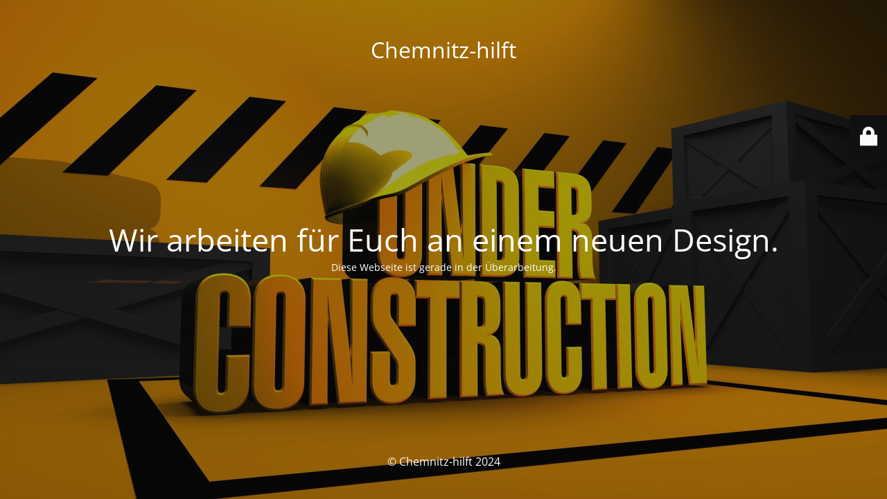

--- FILE ---
content_type: text/html; charset=UTF-8
request_url: http://chemnitz-hilft.de/a-g/einsiedel
body_size: 2075
content:
<!DOCTYPE html>
<html lang="de">
<head>
	<meta charset="UTF-8" />
	<title>Diese Webseite ist gerade in der Überarbeitung.</title>	<link rel="icon" href="http://chemnitz-hilft.de/wp-content/uploads/2020/04/cropped-profilbild_chemnitz-hilft_facebook-32x32.png" sizes="32x32" />
<link rel="icon" href="http://chemnitz-hilft.de/wp-content/uploads/2020/04/cropped-profilbild_chemnitz-hilft_facebook-192x192.png" sizes="192x192" />
<link rel="apple-touch-icon" href="http://chemnitz-hilft.de/wp-content/uploads/2020/04/cropped-profilbild_chemnitz-hilft_facebook-180x180.png" />
<meta name="msapplication-TileImage" content="http://chemnitz-hilft.de/wp-content/uploads/2020/04/cropped-profilbild_chemnitz-hilft_facebook-270x270.png" />
	<meta name="viewport" content="width=device-width, maximum-scale=1, initial-scale=1, minimum-scale=1">
	<meta name="description" content="das Nachbarschafts-Hilfsprogramm"/>
	<meta http-equiv="X-UA-Compatible" content="" />
	<meta property="og:site_name" content="Chemnitz-hilft - das Nachbarschafts-Hilfsprogramm"/>
	<meta property="og:title" content="Diese Webseite ist gerade in der Überarbeitung."/>
	<meta property="og:type" content="Maintenance"/>
	<meta property="og:url" content="http://chemnitz-hilft.de"/>
	<meta property="og:description" content="Diese Webseite ist gerade in der Überarbeitung."/>
		<link rel="profile" href="http://gmpg.org/xfn/11" />
	<link rel="pingback" href="http://chemnitz-hilft.de/xmlrpc.php" />
	<link rel='stylesheet' id='mtnc-style-css' href='http://chemnitz-hilft.de/wp-content/plugins/maintenance/load/css/style.css?ver=1757402445' type='text/css' media='all' />
<link rel='stylesheet' id='mtnc-fonts-css' href='http://chemnitz-hilft.de/wp-content/plugins/maintenance/load/css/fonts.css?ver=1757402445' type='text/css' media='all' />
<style type="text/css">body {background-color: #111111}.preloader {background-color: #111111}body {font-family: Open Sans; }.site-title, .preloader i, .login-form, .login-form a.lost-pass, .btn-open-login-form, .site-content, .user-content-wrapper, .user-content, footer, .maintenance a{color: #ffffff;} a.close-user-content, #mailchimp-box form input[type="submit"], .login-form input#submit.button  {border-color:#ffffff} input[type="submit"]:hover{background-color:#ffffff} input:-webkit-autofill, input:-webkit-autofill:focus{-webkit-text-fill-color:#ffffff} body &gt; .login-form-container{background-color:#111111}.btn-open-login-form{background-color:#111111}input:-webkit-autofill, input:-webkit-autofill:focus{-webkit-box-shadow:0 0 0 50px #111111 inset}input[type='submit']:hover{color:#111111} #custom-subscribe #submit-subscribe:before{background-color:#111111} </style>    
    <!--[if IE]><script type="text/javascript" src="http://chemnitz-hilft.de/wp-content/plugins/maintenance/load/js/jquery.backstretch.min.js"></script><![endif]--><link rel="stylesheet" href="https://fonts.bunny.net/css?family=Open%20Sans:300,300italic,regular,italic,600,600italic,700,700italic,800,800italic:300"></head>

<body class="maintenance ">

<div class="main-container">
	<div class="preloader"><i class="fi-widget" aria-hidden="true"></i></div>	<div id="wrapper">
		<div class="center logotype">
			<header>
				<div class="logo-box istext" rel="home"><h1 class="site-title">Chemnitz-hilft</h1></div>			</header>
		</div>
		<div id="content" class="site-content">
			<div class="center">
                <h2 class="heading font-center" style="font-weight:300;font-style:normal">Wir arbeiten für Euch an einem neuen Design.</h2><div class="description" style="font-weight:300;font-style:normal"><p>Diese Webseite ist gerade in der Überarbeitung.</p>
</div>			</div>
		</div>
	</div> <!-- end wrapper -->
	<footer>
		<div class="center">
			<div style="font-weight:300;font-style:normal">© Chemnitz-hilft 2024</div>		</div>
	</footer>
					<picture class="bg-img">
						<img class="skip-lazy" src="http://chemnitz-hilft.de/wp-content/uploads/2024/01/under-construction-2891888-scaled.jpg">
		</picture>
	</div>

	<div class="login-form-container">
		<input type="hidden" id="mtnc_login_check" name="mtnc_login_check" value="30a13c4e86" /><input type="hidden" name="_wp_http_referer" value="/a-g/einsiedel" /><form id="login-form" class="login-form" method="post"><label>Benutzeranmeldung</label><span class="login-error"></span><span class="licon user-icon"><input type="text" name="log" id="log" value="" size="20" class="input username" placeholder="Benutzername" /></span><span class="picon pass-icon"><input type="password" name="pwd" id="login_password" value="" size="20" class="input password" placeholder="Passwort" /></span><a class="lost-pass" href="http://chemnitz-hilft.de/wp-login.php?action=lostpassword">Passwort zurücksetzen</a><input type="submit" class="button" name="submit" id="submit" value="Anmelden" /><input type="hidden" name="is_custom_login" value="1" /><input type="hidden" id="mtnc_login_check" name="mtnc_login_check" value="30a13c4e86" /><input type="hidden" name="_wp_http_referer" value="/a-g/einsiedel" /></form>		    <div id="btn-open-login-form" class="btn-open-login-form">
        <i class="fi-lock"></i>

    </div>
    <div id="btn-sound" class="btn-open-login-form sound">
        <i id="value_botton" class="fa fa-volume-off" aria-hidden="true"></i>
    </div>
    	</div>
<!--[if lte IE 10]>
<script type="text/javascript" src="http://chemnitz-hilft.de/wp-includes/js/jquery/jquery.min.js?ver=1" id="jquery_ie-js"></script>
<![endif]-->
<!--[if !IE]><!--><script type="text/javascript" src="http://chemnitz-hilft.de/wp-includes/js/jquery/jquery.min.js?ver=3.7.1" id="jquery-core-js"></script>
<script type="text/javascript" src="http://chemnitz-hilft.de/wp-includes/js/jquery/jquery-migrate.min.js?ver=3.4.1" id="jquery-migrate-js"></script>
<!--<![endif]--><script type="text/javascript" id="_frontend-js-extra">
/* <![CDATA[ */
var mtnc_front_options = {"body_bg":"http:\/\/chemnitz-hilft.de\/wp-content\/uploads\/2024\/01\/under-construction-2891888-scaled.jpg","gallery_array":[],"blur_intensity":"5","font_link":["Open Sans:300,300italic,regular,italic,600,600italic,700,700italic,800,800italic:300"]};
/* ]]> */
</script>
<script type="text/javascript" src="http://chemnitz-hilft.de/wp-content/plugins/maintenance/load/js/jquery.frontend.js?ver=1757402445" id="_frontend-js"></script>

</body>
</html>
